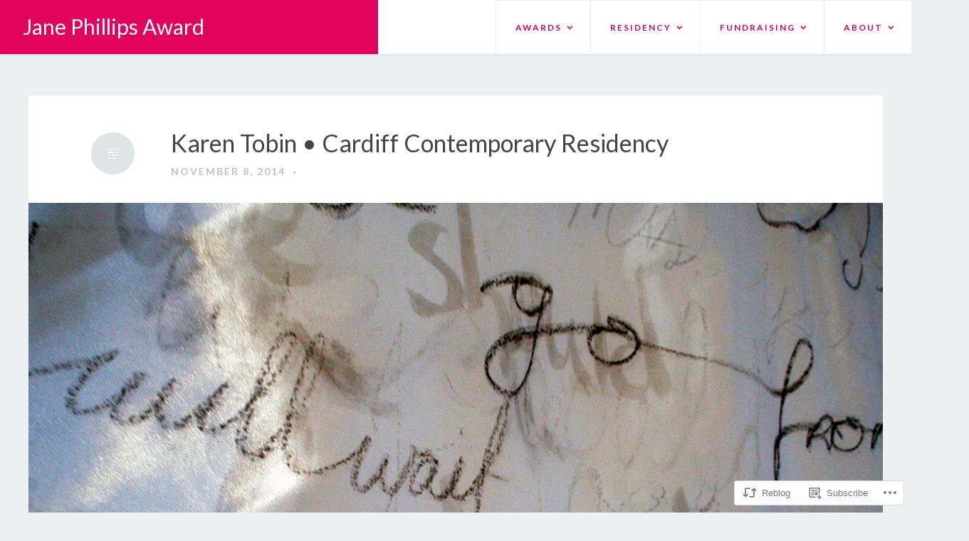

--- FILE ---
content_type: text/html; charset=UTF-8
request_url: https://janephillipsaward.com/2014/11/08/karen-tobin-%E2%80%A2-cardiff-contemporary-residency/
body_size: 19949
content:
<!DOCTYPE html>
<html lang="en">
<head>
<meta charset="UTF-8">
<meta name="viewport" content="width=device-width, initial-scale=1">
<link rel="profile" href="http://gmpg.org/xfn/11">
<link rel="pingback" href="https://janephillipsaward.com/xmlrpc.php">

<title>Karen Tobin • Cardiff Contemporary Residency &#8211; Jane Phillips Award</title>
<script type="text/javascript">
  WebFontConfig = {"google":{"families":["Lato:r:latin,latin-ext","Lato:r,i,b,bi:latin,latin-ext"]},"api_url":"https:\/\/fonts-api.wp.com\/css"};
  (function() {
    var wf = document.createElement('script');
    wf.src = '/wp-content/plugins/custom-fonts/js/webfont.js';
    wf.type = 'text/javascript';
    wf.async = 'true';
    var s = document.getElementsByTagName('script')[0];
    s.parentNode.insertBefore(wf, s);
	})();
</script><style id="jetpack-custom-fonts-css">.wf-active body, .wf-active button, .wf-active input, .wf-active select, .wf-active textarea{font-family:"Lato",sans-serif}.wf-active #infinite-handle span, .wf-active button, .wf-active input[type=button], .wf-active input[type=reset], .wf-active input[type=submit]{font-family:"Lato",sans-serif}.wf-active .main-navigation a{font-family:"Lato",sans-serif}.wf-active .main-navigation ul ul a{font-family:"Lato",sans-serif}.wf-active .menu-toggle{font-family:"Lato",sans-serif}.wf-active .comment-navigation a, .wf-active .paging-navigation a, .wf-active .post-navigation a, .wf-active .comment-tools a{font-family:"Lato",sans-serif}.wf-active .entry-meta, .wf-active .entry-meta a{font-family:"Lato",sans-serif}.wf-active .comment-metadata, .wf-active .reply{font-family:"Lato",sans-serif}.wf-active h1, .wf-active h2, .wf-active h3, .wf-active h4{font-family:"Lato",sans-serif;font-weight:400;font-style:normal}.wf-active h1{font-style:normal;font-weight:400}.wf-active h2{font-style:normal;font-weight:400}.wf-active h3{font-style:normal;font-weight:400}.wf-active h4{font-style:normal;font-weight:400}.wf-active h5, .wf-active h6{font-style:normal;font-weight:400}.wf-active .widget-title{font-family:"Lato",sans-serif;font-style:normal;font-weight:400}.wf-active .site-title{font-family:"Lato",sans-serif;font-weight:400;font-style:normal}.wf-active .blog .hentry .entry-title{font-style:normal;font-weight:400}.wf-active .comments-title, .wf-active .comment-reply-title{font-style:normal;font-weight:400}</style>
<meta name='robots' content='max-image-preview:large' />

<!-- Async WordPress.com Remote Login -->
<script id="wpcom_remote_login_js">
var wpcom_remote_login_extra_auth = '';
function wpcom_remote_login_remove_dom_node_id( element_id ) {
	var dom_node = document.getElementById( element_id );
	if ( dom_node ) { dom_node.parentNode.removeChild( dom_node ); }
}
function wpcom_remote_login_remove_dom_node_classes( class_name ) {
	var dom_nodes = document.querySelectorAll( '.' + class_name );
	for ( var i = 0; i < dom_nodes.length; i++ ) {
		dom_nodes[ i ].parentNode.removeChild( dom_nodes[ i ] );
	}
}
function wpcom_remote_login_final_cleanup() {
	wpcom_remote_login_remove_dom_node_classes( "wpcom_remote_login_msg" );
	wpcom_remote_login_remove_dom_node_id( "wpcom_remote_login_key" );
	wpcom_remote_login_remove_dom_node_id( "wpcom_remote_login_validate" );
	wpcom_remote_login_remove_dom_node_id( "wpcom_remote_login_js" );
	wpcom_remote_login_remove_dom_node_id( "wpcom_request_access_iframe" );
	wpcom_remote_login_remove_dom_node_id( "wpcom_request_access_styles" );
}

// Watch for messages back from the remote login
window.addEventListener( "message", function( e ) {
	if ( e.origin === "https://r-login.wordpress.com" ) {
		var data = {};
		try {
			data = JSON.parse( e.data );
		} catch( e ) {
			wpcom_remote_login_final_cleanup();
			return;
		}

		if ( data.msg === 'LOGIN' ) {
			// Clean up the login check iframe
			wpcom_remote_login_remove_dom_node_id( "wpcom_remote_login_key" );

			var id_regex = new RegExp( /^[0-9]+$/ );
			var token_regex = new RegExp( /^.*|.*|.*$/ );
			if (
				token_regex.test( data.token )
				&& id_regex.test( data.wpcomid )
			) {
				// We have everything we need to ask for a login
				var script = document.createElement( "script" );
				script.setAttribute( "id", "wpcom_remote_login_validate" );
				script.src = '/remote-login.php?wpcom_remote_login=validate'
					+ '&wpcomid=' + data.wpcomid
					+ '&token=' + encodeURIComponent( data.token )
					+ '&host=' + window.location.protocol
					+ '//' + window.location.hostname
					+ '&postid=558'
					+ '&is_singular=1';
				document.body.appendChild( script );
			}

			return;
		}

		// Safari ITP, not logged in, so redirect
		if ( data.msg === 'LOGIN-REDIRECT' ) {
			window.location = 'https://wordpress.com/log-in?redirect_to=' + window.location.href;
			return;
		}

		// Safari ITP, storage access failed, remove the request
		if ( data.msg === 'LOGIN-REMOVE' ) {
			var css_zap = 'html { -webkit-transition: margin-top 1s; transition: margin-top 1s; } /* 9001 */ html { margin-top: 0 !important; } * html body { margin-top: 0 !important; } @media screen and ( max-width: 782px ) { html { margin-top: 0 !important; } * html body { margin-top: 0 !important; } }';
			var style_zap = document.createElement( 'style' );
			style_zap.type = 'text/css';
			style_zap.appendChild( document.createTextNode( css_zap ) );
			document.body.appendChild( style_zap );

			var e = document.getElementById( 'wpcom_request_access_iframe' );
			e.parentNode.removeChild( e );

			document.cookie = 'wordpress_com_login_access=denied; path=/; max-age=31536000';

			return;
		}

		// Safari ITP
		if ( data.msg === 'REQUEST_ACCESS' ) {
			console.log( 'request access: safari' );

			// Check ITP iframe enable/disable knob
			if ( wpcom_remote_login_extra_auth !== 'safari_itp_iframe' ) {
				return;
			}

			// If we are in a "private window" there is no ITP.
			var private_window = false;
			try {
				var opendb = window.openDatabase( null, null, null, null );
			} catch( e ) {
				private_window = true;
			}

			if ( private_window ) {
				console.log( 'private window' );
				return;
			}

			var iframe = document.createElement( 'iframe' );
			iframe.id = 'wpcom_request_access_iframe';
			iframe.setAttribute( 'scrolling', 'no' );
			iframe.setAttribute( 'sandbox', 'allow-storage-access-by-user-activation allow-scripts allow-same-origin allow-top-navigation-by-user-activation' );
			iframe.src = 'https://r-login.wordpress.com/remote-login.php?wpcom_remote_login=request_access&origin=' + encodeURIComponent( data.origin ) + '&wpcomid=' + encodeURIComponent( data.wpcomid );

			var css = 'html { -webkit-transition: margin-top 1s; transition: margin-top 1s; } /* 9001 */ html { margin-top: 46px !important; } * html body { margin-top: 46px !important; } @media screen and ( max-width: 660px ) { html { margin-top: 71px !important; } * html body { margin-top: 71px !important; } #wpcom_request_access_iframe { display: block; height: 71px !important; } } #wpcom_request_access_iframe { border: 0px; height: 46px; position: fixed; top: 0; left: 0; width: 100%; min-width: 100%; z-index: 99999; background: #23282d; } ';

			var style = document.createElement( 'style' );
			style.type = 'text/css';
			style.id = 'wpcom_request_access_styles';
			style.appendChild( document.createTextNode( css ) );
			document.body.appendChild( style );

			document.body.appendChild( iframe );
		}

		if ( data.msg === 'DONE' ) {
			wpcom_remote_login_final_cleanup();
		}
	}
}, false );

// Inject the remote login iframe after the page has had a chance to load
// more critical resources
window.addEventListener( "DOMContentLoaded", function( e ) {
	var iframe = document.createElement( "iframe" );
	iframe.style.display = "none";
	iframe.setAttribute( "scrolling", "no" );
	iframe.setAttribute( "id", "wpcom_remote_login_key" );
	iframe.src = "https://r-login.wordpress.com/remote-login.php"
		+ "?wpcom_remote_login=key"
		+ "&origin=aHR0cHM6Ly9qYW5lcGhpbGxpcHNhd2FyZC5jb20%3D"
		+ "&wpcomid=87417007"
		+ "&time=" + Math.floor( Date.now() / 1000 );
	document.body.appendChild( iframe );
}, false );
</script>
<link rel='dns-prefetch' href='//s0.wp.com' />
<link rel='dns-prefetch' href='//wordpress.com' />
<link rel="alternate" type="application/rss+xml" title="Jane Phillips Award &raquo; Feed" href="https://janephillipsaward.com/feed/" />
<link rel="alternate" type="application/rss+xml" title="Jane Phillips Award &raquo; Comments Feed" href="https://janephillipsaward.com/comments/feed/" />
	<script type="text/javascript">
		/* <![CDATA[ */
		function addLoadEvent(func) {
			var oldonload = window.onload;
			if (typeof window.onload != 'function') {
				window.onload = func;
			} else {
				window.onload = function () {
					oldonload();
					func();
				}
			}
		}
		/* ]]> */
	</script>
	<link crossorigin='anonymous' rel='stylesheet' id='all-css-0-1' href='/wp-content/mu-plugins/likes/jetpack-likes.css?m=1743883414i&cssminify=yes' type='text/css' media='all' />
<style id='wp-emoji-styles-inline-css'>

	img.wp-smiley, img.emoji {
		display: inline !important;
		border: none !important;
		box-shadow: none !important;
		height: 1em !important;
		width: 1em !important;
		margin: 0 0.07em !important;
		vertical-align: -0.1em !important;
		background: none !important;
		padding: 0 !important;
	}
/*# sourceURL=wp-emoji-styles-inline-css */
</style>
<link crossorigin='anonymous' rel='stylesheet' id='all-css-2-1' href='/wp-content/plugins/gutenberg-core/v22.2.0/build/styles/block-library/style.css?m=1764855221i&cssminify=yes' type='text/css' media='all' />
<style id='wp-block-library-inline-css'>
.has-text-align-justify {
	text-align:justify;
}
.has-text-align-justify{text-align:justify;}

/*# sourceURL=wp-block-library-inline-css */
</style><style id='global-styles-inline-css'>
:root{--wp--preset--aspect-ratio--square: 1;--wp--preset--aspect-ratio--4-3: 4/3;--wp--preset--aspect-ratio--3-4: 3/4;--wp--preset--aspect-ratio--3-2: 3/2;--wp--preset--aspect-ratio--2-3: 2/3;--wp--preset--aspect-ratio--16-9: 16/9;--wp--preset--aspect-ratio--9-16: 9/16;--wp--preset--color--black: #000000;--wp--preset--color--cyan-bluish-gray: #abb8c3;--wp--preset--color--white: #ffffff;--wp--preset--color--pale-pink: #f78da7;--wp--preset--color--vivid-red: #cf2e2e;--wp--preset--color--luminous-vivid-orange: #ff6900;--wp--preset--color--luminous-vivid-amber: #fcb900;--wp--preset--color--light-green-cyan: #7bdcb5;--wp--preset--color--vivid-green-cyan: #00d084;--wp--preset--color--pale-cyan-blue: #8ed1fc;--wp--preset--color--vivid-cyan-blue: #0693e3;--wp--preset--color--vivid-purple: #9b51e0;--wp--preset--gradient--vivid-cyan-blue-to-vivid-purple: linear-gradient(135deg,rgb(6,147,227) 0%,rgb(155,81,224) 100%);--wp--preset--gradient--light-green-cyan-to-vivid-green-cyan: linear-gradient(135deg,rgb(122,220,180) 0%,rgb(0,208,130) 100%);--wp--preset--gradient--luminous-vivid-amber-to-luminous-vivid-orange: linear-gradient(135deg,rgb(252,185,0) 0%,rgb(255,105,0) 100%);--wp--preset--gradient--luminous-vivid-orange-to-vivid-red: linear-gradient(135deg,rgb(255,105,0) 0%,rgb(207,46,46) 100%);--wp--preset--gradient--very-light-gray-to-cyan-bluish-gray: linear-gradient(135deg,rgb(238,238,238) 0%,rgb(169,184,195) 100%);--wp--preset--gradient--cool-to-warm-spectrum: linear-gradient(135deg,rgb(74,234,220) 0%,rgb(151,120,209) 20%,rgb(207,42,186) 40%,rgb(238,44,130) 60%,rgb(251,105,98) 80%,rgb(254,248,76) 100%);--wp--preset--gradient--blush-light-purple: linear-gradient(135deg,rgb(255,206,236) 0%,rgb(152,150,240) 100%);--wp--preset--gradient--blush-bordeaux: linear-gradient(135deg,rgb(254,205,165) 0%,rgb(254,45,45) 50%,rgb(107,0,62) 100%);--wp--preset--gradient--luminous-dusk: linear-gradient(135deg,rgb(255,203,112) 0%,rgb(199,81,192) 50%,rgb(65,88,208) 100%);--wp--preset--gradient--pale-ocean: linear-gradient(135deg,rgb(255,245,203) 0%,rgb(182,227,212) 50%,rgb(51,167,181) 100%);--wp--preset--gradient--electric-grass: linear-gradient(135deg,rgb(202,248,128) 0%,rgb(113,206,126) 100%);--wp--preset--gradient--midnight: linear-gradient(135deg,rgb(2,3,129) 0%,rgb(40,116,252) 100%);--wp--preset--font-size--small: 13px;--wp--preset--font-size--medium: 20px;--wp--preset--font-size--large: 36px;--wp--preset--font-size--x-large: 42px;--wp--preset--font-family--albert-sans: 'Albert Sans', sans-serif;--wp--preset--font-family--alegreya: Alegreya, serif;--wp--preset--font-family--arvo: Arvo, serif;--wp--preset--font-family--bodoni-moda: 'Bodoni Moda', serif;--wp--preset--font-family--bricolage-grotesque: 'Bricolage Grotesque', sans-serif;--wp--preset--font-family--cabin: Cabin, sans-serif;--wp--preset--font-family--chivo: Chivo, sans-serif;--wp--preset--font-family--commissioner: Commissioner, sans-serif;--wp--preset--font-family--cormorant: Cormorant, serif;--wp--preset--font-family--courier-prime: 'Courier Prime', monospace;--wp--preset--font-family--crimson-pro: 'Crimson Pro', serif;--wp--preset--font-family--dm-mono: 'DM Mono', monospace;--wp--preset--font-family--dm-sans: 'DM Sans', sans-serif;--wp--preset--font-family--dm-serif-display: 'DM Serif Display', serif;--wp--preset--font-family--domine: Domine, serif;--wp--preset--font-family--eb-garamond: 'EB Garamond', serif;--wp--preset--font-family--epilogue: Epilogue, sans-serif;--wp--preset--font-family--fahkwang: Fahkwang, sans-serif;--wp--preset--font-family--figtree: Figtree, sans-serif;--wp--preset--font-family--fira-sans: 'Fira Sans', sans-serif;--wp--preset--font-family--fjalla-one: 'Fjalla One', sans-serif;--wp--preset--font-family--fraunces: Fraunces, serif;--wp--preset--font-family--gabarito: Gabarito, system-ui;--wp--preset--font-family--ibm-plex-mono: 'IBM Plex Mono', monospace;--wp--preset--font-family--ibm-plex-sans: 'IBM Plex Sans', sans-serif;--wp--preset--font-family--ibarra-real-nova: 'Ibarra Real Nova', serif;--wp--preset--font-family--instrument-serif: 'Instrument Serif', serif;--wp--preset--font-family--inter: Inter, sans-serif;--wp--preset--font-family--josefin-sans: 'Josefin Sans', sans-serif;--wp--preset--font-family--jost: Jost, sans-serif;--wp--preset--font-family--libre-baskerville: 'Libre Baskerville', serif;--wp--preset--font-family--libre-franklin: 'Libre Franklin', sans-serif;--wp--preset--font-family--literata: Literata, serif;--wp--preset--font-family--lora: Lora, serif;--wp--preset--font-family--merriweather: Merriweather, serif;--wp--preset--font-family--montserrat: Montserrat, sans-serif;--wp--preset--font-family--newsreader: Newsreader, serif;--wp--preset--font-family--noto-sans-mono: 'Noto Sans Mono', sans-serif;--wp--preset--font-family--nunito: Nunito, sans-serif;--wp--preset--font-family--open-sans: 'Open Sans', sans-serif;--wp--preset--font-family--overpass: Overpass, sans-serif;--wp--preset--font-family--pt-serif: 'PT Serif', serif;--wp--preset--font-family--petrona: Petrona, serif;--wp--preset--font-family--piazzolla: Piazzolla, serif;--wp--preset--font-family--playfair-display: 'Playfair Display', serif;--wp--preset--font-family--plus-jakarta-sans: 'Plus Jakarta Sans', sans-serif;--wp--preset--font-family--poppins: Poppins, sans-serif;--wp--preset--font-family--raleway: Raleway, sans-serif;--wp--preset--font-family--roboto: Roboto, sans-serif;--wp--preset--font-family--roboto-slab: 'Roboto Slab', serif;--wp--preset--font-family--rubik: Rubik, sans-serif;--wp--preset--font-family--rufina: Rufina, serif;--wp--preset--font-family--sora: Sora, sans-serif;--wp--preset--font-family--source-sans-3: 'Source Sans 3', sans-serif;--wp--preset--font-family--source-serif-4: 'Source Serif 4', serif;--wp--preset--font-family--space-mono: 'Space Mono', monospace;--wp--preset--font-family--syne: Syne, sans-serif;--wp--preset--font-family--texturina: Texturina, serif;--wp--preset--font-family--urbanist: Urbanist, sans-serif;--wp--preset--font-family--work-sans: 'Work Sans', sans-serif;--wp--preset--spacing--20: 0.44rem;--wp--preset--spacing--30: 0.67rem;--wp--preset--spacing--40: 1rem;--wp--preset--spacing--50: 1.5rem;--wp--preset--spacing--60: 2.25rem;--wp--preset--spacing--70: 3.38rem;--wp--preset--spacing--80: 5.06rem;--wp--preset--shadow--natural: 6px 6px 9px rgba(0, 0, 0, 0.2);--wp--preset--shadow--deep: 12px 12px 50px rgba(0, 0, 0, 0.4);--wp--preset--shadow--sharp: 6px 6px 0px rgba(0, 0, 0, 0.2);--wp--preset--shadow--outlined: 6px 6px 0px -3px rgb(255, 255, 255), 6px 6px rgb(0, 0, 0);--wp--preset--shadow--crisp: 6px 6px 0px rgb(0, 0, 0);}:where(.is-layout-flex){gap: 0.5em;}:where(.is-layout-grid){gap: 0.5em;}body .is-layout-flex{display: flex;}.is-layout-flex{flex-wrap: wrap;align-items: center;}.is-layout-flex > :is(*, div){margin: 0;}body .is-layout-grid{display: grid;}.is-layout-grid > :is(*, div){margin: 0;}:where(.wp-block-columns.is-layout-flex){gap: 2em;}:where(.wp-block-columns.is-layout-grid){gap: 2em;}:where(.wp-block-post-template.is-layout-flex){gap: 1.25em;}:where(.wp-block-post-template.is-layout-grid){gap: 1.25em;}.has-black-color{color: var(--wp--preset--color--black) !important;}.has-cyan-bluish-gray-color{color: var(--wp--preset--color--cyan-bluish-gray) !important;}.has-white-color{color: var(--wp--preset--color--white) !important;}.has-pale-pink-color{color: var(--wp--preset--color--pale-pink) !important;}.has-vivid-red-color{color: var(--wp--preset--color--vivid-red) !important;}.has-luminous-vivid-orange-color{color: var(--wp--preset--color--luminous-vivid-orange) !important;}.has-luminous-vivid-amber-color{color: var(--wp--preset--color--luminous-vivid-amber) !important;}.has-light-green-cyan-color{color: var(--wp--preset--color--light-green-cyan) !important;}.has-vivid-green-cyan-color{color: var(--wp--preset--color--vivid-green-cyan) !important;}.has-pale-cyan-blue-color{color: var(--wp--preset--color--pale-cyan-blue) !important;}.has-vivid-cyan-blue-color{color: var(--wp--preset--color--vivid-cyan-blue) !important;}.has-vivid-purple-color{color: var(--wp--preset--color--vivid-purple) !important;}.has-black-background-color{background-color: var(--wp--preset--color--black) !important;}.has-cyan-bluish-gray-background-color{background-color: var(--wp--preset--color--cyan-bluish-gray) !important;}.has-white-background-color{background-color: var(--wp--preset--color--white) !important;}.has-pale-pink-background-color{background-color: var(--wp--preset--color--pale-pink) !important;}.has-vivid-red-background-color{background-color: var(--wp--preset--color--vivid-red) !important;}.has-luminous-vivid-orange-background-color{background-color: var(--wp--preset--color--luminous-vivid-orange) !important;}.has-luminous-vivid-amber-background-color{background-color: var(--wp--preset--color--luminous-vivid-amber) !important;}.has-light-green-cyan-background-color{background-color: var(--wp--preset--color--light-green-cyan) !important;}.has-vivid-green-cyan-background-color{background-color: var(--wp--preset--color--vivid-green-cyan) !important;}.has-pale-cyan-blue-background-color{background-color: var(--wp--preset--color--pale-cyan-blue) !important;}.has-vivid-cyan-blue-background-color{background-color: var(--wp--preset--color--vivid-cyan-blue) !important;}.has-vivid-purple-background-color{background-color: var(--wp--preset--color--vivid-purple) !important;}.has-black-border-color{border-color: var(--wp--preset--color--black) !important;}.has-cyan-bluish-gray-border-color{border-color: var(--wp--preset--color--cyan-bluish-gray) !important;}.has-white-border-color{border-color: var(--wp--preset--color--white) !important;}.has-pale-pink-border-color{border-color: var(--wp--preset--color--pale-pink) !important;}.has-vivid-red-border-color{border-color: var(--wp--preset--color--vivid-red) !important;}.has-luminous-vivid-orange-border-color{border-color: var(--wp--preset--color--luminous-vivid-orange) !important;}.has-luminous-vivid-amber-border-color{border-color: var(--wp--preset--color--luminous-vivid-amber) !important;}.has-light-green-cyan-border-color{border-color: var(--wp--preset--color--light-green-cyan) !important;}.has-vivid-green-cyan-border-color{border-color: var(--wp--preset--color--vivid-green-cyan) !important;}.has-pale-cyan-blue-border-color{border-color: var(--wp--preset--color--pale-cyan-blue) !important;}.has-vivid-cyan-blue-border-color{border-color: var(--wp--preset--color--vivid-cyan-blue) !important;}.has-vivid-purple-border-color{border-color: var(--wp--preset--color--vivid-purple) !important;}.has-vivid-cyan-blue-to-vivid-purple-gradient-background{background: var(--wp--preset--gradient--vivid-cyan-blue-to-vivid-purple) !important;}.has-light-green-cyan-to-vivid-green-cyan-gradient-background{background: var(--wp--preset--gradient--light-green-cyan-to-vivid-green-cyan) !important;}.has-luminous-vivid-amber-to-luminous-vivid-orange-gradient-background{background: var(--wp--preset--gradient--luminous-vivid-amber-to-luminous-vivid-orange) !important;}.has-luminous-vivid-orange-to-vivid-red-gradient-background{background: var(--wp--preset--gradient--luminous-vivid-orange-to-vivid-red) !important;}.has-very-light-gray-to-cyan-bluish-gray-gradient-background{background: var(--wp--preset--gradient--very-light-gray-to-cyan-bluish-gray) !important;}.has-cool-to-warm-spectrum-gradient-background{background: var(--wp--preset--gradient--cool-to-warm-spectrum) !important;}.has-blush-light-purple-gradient-background{background: var(--wp--preset--gradient--blush-light-purple) !important;}.has-blush-bordeaux-gradient-background{background: var(--wp--preset--gradient--blush-bordeaux) !important;}.has-luminous-dusk-gradient-background{background: var(--wp--preset--gradient--luminous-dusk) !important;}.has-pale-ocean-gradient-background{background: var(--wp--preset--gradient--pale-ocean) !important;}.has-electric-grass-gradient-background{background: var(--wp--preset--gradient--electric-grass) !important;}.has-midnight-gradient-background{background: var(--wp--preset--gradient--midnight) !important;}.has-small-font-size{font-size: var(--wp--preset--font-size--small) !important;}.has-medium-font-size{font-size: var(--wp--preset--font-size--medium) !important;}.has-large-font-size{font-size: var(--wp--preset--font-size--large) !important;}.has-x-large-font-size{font-size: var(--wp--preset--font-size--x-large) !important;}.has-albert-sans-font-family{font-family: var(--wp--preset--font-family--albert-sans) !important;}.has-alegreya-font-family{font-family: var(--wp--preset--font-family--alegreya) !important;}.has-arvo-font-family{font-family: var(--wp--preset--font-family--arvo) !important;}.has-bodoni-moda-font-family{font-family: var(--wp--preset--font-family--bodoni-moda) !important;}.has-bricolage-grotesque-font-family{font-family: var(--wp--preset--font-family--bricolage-grotesque) !important;}.has-cabin-font-family{font-family: var(--wp--preset--font-family--cabin) !important;}.has-chivo-font-family{font-family: var(--wp--preset--font-family--chivo) !important;}.has-commissioner-font-family{font-family: var(--wp--preset--font-family--commissioner) !important;}.has-cormorant-font-family{font-family: var(--wp--preset--font-family--cormorant) !important;}.has-courier-prime-font-family{font-family: var(--wp--preset--font-family--courier-prime) !important;}.has-crimson-pro-font-family{font-family: var(--wp--preset--font-family--crimson-pro) !important;}.has-dm-mono-font-family{font-family: var(--wp--preset--font-family--dm-mono) !important;}.has-dm-sans-font-family{font-family: var(--wp--preset--font-family--dm-sans) !important;}.has-dm-serif-display-font-family{font-family: var(--wp--preset--font-family--dm-serif-display) !important;}.has-domine-font-family{font-family: var(--wp--preset--font-family--domine) !important;}.has-eb-garamond-font-family{font-family: var(--wp--preset--font-family--eb-garamond) !important;}.has-epilogue-font-family{font-family: var(--wp--preset--font-family--epilogue) !important;}.has-fahkwang-font-family{font-family: var(--wp--preset--font-family--fahkwang) !important;}.has-figtree-font-family{font-family: var(--wp--preset--font-family--figtree) !important;}.has-fira-sans-font-family{font-family: var(--wp--preset--font-family--fira-sans) !important;}.has-fjalla-one-font-family{font-family: var(--wp--preset--font-family--fjalla-one) !important;}.has-fraunces-font-family{font-family: var(--wp--preset--font-family--fraunces) !important;}.has-gabarito-font-family{font-family: var(--wp--preset--font-family--gabarito) !important;}.has-ibm-plex-mono-font-family{font-family: var(--wp--preset--font-family--ibm-plex-mono) !important;}.has-ibm-plex-sans-font-family{font-family: var(--wp--preset--font-family--ibm-plex-sans) !important;}.has-ibarra-real-nova-font-family{font-family: var(--wp--preset--font-family--ibarra-real-nova) !important;}.has-instrument-serif-font-family{font-family: var(--wp--preset--font-family--instrument-serif) !important;}.has-inter-font-family{font-family: var(--wp--preset--font-family--inter) !important;}.has-josefin-sans-font-family{font-family: var(--wp--preset--font-family--josefin-sans) !important;}.has-jost-font-family{font-family: var(--wp--preset--font-family--jost) !important;}.has-libre-baskerville-font-family{font-family: var(--wp--preset--font-family--libre-baskerville) !important;}.has-libre-franklin-font-family{font-family: var(--wp--preset--font-family--libre-franklin) !important;}.has-literata-font-family{font-family: var(--wp--preset--font-family--literata) !important;}.has-lora-font-family{font-family: var(--wp--preset--font-family--lora) !important;}.has-merriweather-font-family{font-family: var(--wp--preset--font-family--merriweather) !important;}.has-montserrat-font-family{font-family: var(--wp--preset--font-family--montserrat) !important;}.has-newsreader-font-family{font-family: var(--wp--preset--font-family--newsreader) !important;}.has-noto-sans-mono-font-family{font-family: var(--wp--preset--font-family--noto-sans-mono) !important;}.has-nunito-font-family{font-family: var(--wp--preset--font-family--nunito) !important;}.has-open-sans-font-family{font-family: var(--wp--preset--font-family--open-sans) !important;}.has-overpass-font-family{font-family: var(--wp--preset--font-family--overpass) !important;}.has-pt-serif-font-family{font-family: var(--wp--preset--font-family--pt-serif) !important;}.has-petrona-font-family{font-family: var(--wp--preset--font-family--petrona) !important;}.has-piazzolla-font-family{font-family: var(--wp--preset--font-family--piazzolla) !important;}.has-playfair-display-font-family{font-family: var(--wp--preset--font-family--playfair-display) !important;}.has-plus-jakarta-sans-font-family{font-family: var(--wp--preset--font-family--plus-jakarta-sans) !important;}.has-poppins-font-family{font-family: var(--wp--preset--font-family--poppins) !important;}.has-raleway-font-family{font-family: var(--wp--preset--font-family--raleway) !important;}.has-roboto-font-family{font-family: var(--wp--preset--font-family--roboto) !important;}.has-roboto-slab-font-family{font-family: var(--wp--preset--font-family--roboto-slab) !important;}.has-rubik-font-family{font-family: var(--wp--preset--font-family--rubik) !important;}.has-rufina-font-family{font-family: var(--wp--preset--font-family--rufina) !important;}.has-sora-font-family{font-family: var(--wp--preset--font-family--sora) !important;}.has-source-sans-3-font-family{font-family: var(--wp--preset--font-family--source-sans-3) !important;}.has-source-serif-4-font-family{font-family: var(--wp--preset--font-family--source-serif-4) !important;}.has-space-mono-font-family{font-family: var(--wp--preset--font-family--space-mono) !important;}.has-syne-font-family{font-family: var(--wp--preset--font-family--syne) !important;}.has-texturina-font-family{font-family: var(--wp--preset--font-family--texturina) !important;}.has-urbanist-font-family{font-family: var(--wp--preset--font-family--urbanist) !important;}.has-work-sans-font-family{font-family: var(--wp--preset--font-family--work-sans) !important;}
/*# sourceURL=global-styles-inline-css */
</style>

<style id='classic-theme-styles-inline-css'>
/*! This file is auto-generated */
.wp-block-button__link{color:#fff;background-color:#32373c;border-radius:9999px;box-shadow:none;text-decoration:none;padding:calc(.667em + 2px) calc(1.333em + 2px);font-size:1.125em}.wp-block-file__button{background:#32373c;color:#fff;text-decoration:none}
/*# sourceURL=/wp-includes/css/classic-themes.min.css */
</style>
<link crossorigin='anonymous' rel='stylesheet' id='all-css-4-1' href='/_static/??-eJyNkF1OAzEMhC+EsVqKygvqUVA2NcFt/hR7W7g93l1oQVQRL9HYms/jGM8VfMlKWTGNUOMYOAv60sj6qTpFcyTas6NIyWz3XuQOb2Nn3gdSw+Vbg9J7H6kWA8NQG4mAvYnHBPpmWdLjjJq2gchHWgJ/dRaUMRdlo+UiejMPpNX541eNqZSML5w9BsrUljk35Z+hy/5YxwEbnSi6hqIfkf5jnAJnM8y36S3caIglmAzzBa5lDwpUIBbvlO17Pwt4jY7bhO7S82r7+LB+2mxXm8MntJLOsw==&cssminify=yes' type='text/css' media='all' />
<style id='revelar-styles-inline-css'>
.cat-links, .tags-links { clip: rect(1px, 1px, 1px, 1px); height: 1px; position: absolute; overflow: hidden; width: 1px; }
/*# sourceURL=revelar-styles-inline-css */
</style>
<link crossorigin='anonymous' rel='stylesheet' id='print-css-5-1' href='/wp-content/mu-plugins/global-print/global-print.css?m=1465851035i&cssminify=yes' type='text/css' media='print' />
<style id='jetpack-global-styles-frontend-style-inline-css'>
:root { --font-headings: unset; --font-base: unset; --font-headings-default: -apple-system,BlinkMacSystemFont,"Segoe UI",Roboto,Oxygen-Sans,Ubuntu,Cantarell,"Helvetica Neue",sans-serif; --font-base-default: -apple-system,BlinkMacSystemFont,"Segoe UI",Roboto,Oxygen-Sans,Ubuntu,Cantarell,"Helvetica Neue",sans-serif;}
/*# sourceURL=jetpack-global-styles-frontend-style-inline-css */
</style>
<link crossorigin='anonymous' rel='stylesheet' id='all-css-8-1' href='/_static/??-eJyNjcEKwjAQRH/IuFRT6kX8FNkmS5K6yQY3Qfx7bfEiXrwM82B4A49qnJRGpUHupnIPqSgs1Cq624chi6zhO5OCRryTR++fW00l7J3qDv43XVNxoOISsmEJol/wY2uR8vs3WggsM/I6uOTzMI3Hw8lOg11eUT1JKA==&cssminify=yes' type='text/css' media='all' />
<script type="text/javascript" id="wpcom-actionbar-placeholder-js-extra">
/* <![CDATA[ */
var actionbardata = {"siteID":"87417007","postID":"558","siteURL":"https://janephillipsaward.com","xhrURL":"https://janephillipsaward.com/wp-admin/admin-ajax.php","nonce":"f70ec016d6","isLoggedIn":"","statusMessage":"","subsEmailDefault":"instantly","proxyScriptUrl":"https://s0.wp.com/wp-content/js/wpcom-proxy-request.js?m=1513050504i&amp;ver=20211021","shortlink":"https://wp.me/p5UN9J-90","i18n":{"followedText":"New posts from this site will now appear in your \u003Ca href=\"https://wordpress.com/reader\"\u003EReader\u003C/a\u003E","foldBar":"Collapse this bar","unfoldBar":"Expand this bar","shortLinkCopied":"Shortlink copied to clipboard."}};
//# sourceURL=wpcom-actionbar-placeholder-js-extra
/* ]]> */
</script>
<script type="text/javascript" id="jetpack-mu-wpcom-settings-js-before">
/* <![CDATA[ */
var JETPACK_MU_WPCOM_SETTINGS = {"assetsUrl":"https://s0.wp.com/wp-content/mu-plugins/jetpack-mu-wpcom-plugin/moon/jetpack_vendor/automattic/jetpack-mu-wpcom/src/build/"};
//# sourceURL=jetpack-mu-wpcom-settings-js-before
/* ]]> */
</script>
<script crossorigin='anonymous' type='text/javascript'  src='/_static/??-eJzTLy/QTc7PK0nNK9HPKtYvyinRLSjKr6jUyyrW0QfKZeYl55SmpBaDJLMKS1OLKqGUXm5mHkFFurmZ6UWJJalQxfa5tobmRgamxgZmFpZZACbyLJI='></script>
<script type="text/javascript" id="rlt-proxy-js-after">
/* <![CDATA[ */
	rltInitialize( {"token":null,"iframeOrigins":["https:\/\/widgets.wp.com"]} );
//# sourceURL=rlt-proxy-js-after
/* ]]> */
</script>
<link rel="EditURI" type="application/rsd+xml" title="RSD" href="https://janephillipsaward.wordpress.com/xmlrpc.php?rsd" />
<meta name="generator" content="WordPress.com" />
<link rel="canonical" href="https://janephillipsaward.com/2014/11/08/karen-tobin-%e2%80%a2-cardiff-contemporary-residency/" />
<link rel='shortlink' href='https://wp.me/p5UN9J-90' />
<link rel="alternate" type="application/json+oembed" href="https://public-api.wordpress.com/oembed/?format=json&amp;url=https%3A%2F%2Fjanephillipsaward.com%2F2014%2F11%2F08%2Fkaren-tobin-%25e2%2580%25a2-cardiff-contemporary-residency%2F&amp;for=wpcom-auto-discovery" /><link rel="alternate" type="application/xml+oembed" href="https://public-api.wordpress.com/oembed/?format=xml&amp;url=https%3A%2F%2Fjanephillipsaward.com%2F2014%2F11%2F08%2Fkaren-tobin-%25e2%2580%25a2-cardiff-contemporary-residency%2F&amp;for=wpcom-auto-discovery" />
<!-- Jetpack Open Graph Tags -->
<meta property="og:type" content="article" />
<meta property="og:title" content="Karen Tobin • Cardiff Contemporary Residency" />
<meta property="og:url" content="https://janephillipsaward.com/2014/11/08/karen-tobin-%e2%80%a2-cardiff-contemporary-residency/" />
<meta property="og:description" content="Home | 8 &amp; 9 November 2014 Home is the documentation of a series of walks undertaken by the artist in various cities throughout the UK presented as an installation in Mission Gallery. Tobin int…" />
<meta property="article:published_time" content="2014-11-08T09:17:29+00:00" />
<meta property="article:modified_time" content="2019-05-25T14:11:37+00:00" />
<meta property="og:site_name" content="Jane Phillips Award" />
<meta property="og:image" content="https://i0.wp.com/janephillipsaward.com/wp-content/uploads/2016/05/mg_2017-small.jpg?fit=1200%2C800&#038;ssl=1" />
<meta property="og:image:width" content="1200" />
<meta property="og:image:height" content="800" />
<meta property="og:image:alt" content="" />
<meta property="og:locale" content="en_US" />
<meta property="article:publisher" content="https://www.facebook.com/WordPresscom" />
<meta name="twitter:text:title" content="Karen Tobin • Cardiff Contemporary Residency" />
<meta name="twitter:image" content="https://i0.wp.com/janephillipsaward.com/wp-content/uploads/2016/05/mg_2017-small.jpg?fit=1200%2C800&#038;ssl=1&#038;w=640" />
<meta name="twitter:card" content="summary_large_image" />

<!-- End Jetpack Open Graph Tags -->
<link rel="shortcut icon" type="image/x-icon" href="https://s0.wp.com/i/favicon.ico?m=1713425267i" sizes="16x16 24x24 32x32 48x48" />
<link rel="icon" type="image/x-icon" href="https://s0.wp.com/i/favicon.ico?m=1713425267i" sizes="16x16 24x24 32x32 48x48" />
<link rel="apple-touch-icon" href="https://s0.wp.com/i/webclip.png?m=1713868326i" />
<link rel='openid.server' href='https://janephillipsaward.com/?openidserver=1' />
<link rel='openid.delegate' href='https://janephillipsaward.com/' />
<link rel="search" type="application/opensearchdescription+xml" href="https://janephillipsaward.com/osd.xml" title="Jane Phillips Award" />
<link rel="search" type="application/opensearchdescription+xml" href="https://s1.wp.com/opensearch.xml" title="WordPress.com" />
<meta name="theme-color" content="#ecf0f1" />
		<style type="text/css">
			.recentcomments a {
				display: inline !important;
				padding: 0 !important;
				margin: 0 !important;
			}

			table.recentcommentsavatartop img.avatar, table.recentcommentsavatarend img.avatar {
				border: 0px;
				margin: 0;
			}

			table.recentcommentsavatartop a, table.recentcommentsavatarend a {
				border: 0px !important;
				background-color: transparent !important;
			}

			td.recentcommentsavatarend, td.recentcommentsavatartop {
				padding: 0px 0px 1px 0px;
				margin: 0px;
			}

			td.recentcommentstextend {
				border: none !important;
				padding: 0px 0px 2px 10px;
			}

			.rtl td.recentcommentstextend {
				padding: 0px 10px 2px 0px;
			}

			td.recentcommentstexttop {
				border: none;
				padding: 0px 0px 0px 10px;
			}

			.rtl td.recentcommentstexttop {
				padding: 0px 10px 0px 0px;
			}
		</style>
		<meta name="description" content="Home | 8 &amp; 9 November 2014 Home is the documentation of a series of walks undertaken by the artist in various cities throughout the UK presented as an installation in Mission Gallery. Tobin internally maps each city, making use of the quirks in the city’s architecture to help her to record her journey and successfully navigate&hellip;" />
<style type="text/css" id="custom-background-css">
body.custom-background { background-color: #ecf0f1; }
</style>
	<style type="text/css" id="custom-colors-css">
	@media screen and (min-width: 48.0625em) {
		.site-header {
			background-color: #fff !important;
		}
	}

	.widget-area {
		background-color: rgba(0,0,0,0.2);
	}

	.blog .hentry .entry-thumbnail {
		background-color: rgba(0,0,0,0.3);
	}

#infinite-handle span:hover,
			.comment-navigation a:hover,
			.menu-toggle,
			.post-navigation a:hover,
			.posts-navigation a:hover,
			button:hover,
			input[type="button"]:hover,
			input[type="reset"]:hover,
			input[type="submit"]:hover { color: #FFFFFF;}
.menu-toggle { border-color: #FFFFFF;}
.main-navigation a:hover,
			.main-navigation a:focus { color: #FFFFFF;}
.site-title a, .site-title a:visited { color: #FFFFFF;}
.main-navigation li,
			.main-navigation ul ul,
			.site-footer { background-color: #ffffff;}
.entry-title a, .entry-title a:visited { color: #444444;}
.widget-title,
			.widget-title .rsswidget { color: #444444;}
.comment-metadata,
			.comment-reply-link,
			.entry-meta,
			.entry-meta a,
			.entry-meta a:visited,
			.entry-meta span:after,
			.reply { color: #bdc3c8;}
.wp-caption-text { color: #5A666C;}
.comment-reply-link { border-bottom-color: #637177;}
.widget,
			.widget a,
			.widget a:visited { color: #5B6666;}
.entry-format:before { background-color: #DEE5E7;}
body { background-color: #ecf0f1;}
a, a:visited { color: #D80358;}
a:hover, a:focus, a:active { color: #D80358;}
a:hover, a:focus, a:active { border-bottom-color: #D80358;}
.widget a:hover, .widget a:focus, .widget a:active { color: #C80352;}
input[type="text"]:focus,
			input[type="email"]:focus,
			input[type="url"]:focus,
			input[type="password"]:focus,
			input[type="search"]:focus,
			textarea:focus { border-color: #e2035c;}
button,
			input[type="button"],
			input[type="reset"],
			input[type="submit"] { color: #D80358;}
button:hover,
			input[type="button"]:hover,
			input[type="reset"]:hover,
			input[type="submit"]:hover { border-color: #e2035c;}
button:hover,
			input[type="button"]:hover,
			input[type="reset"]:hover,
			input[type="submit"]:hover { background-color: #e2035c;}
.widget button,
			.widget input[type="button"],
			.widget input[type="reset"],
			.widget input[type="submit"] { color: #C80352;}
.widget button:hover,
			.widget input[type="button"]:hover,
			.widget input[type="reset"]:hover,
			.widget input[type="submit"]:hover { color: #FFFFFF;}
.widget button,
			.widget input[type="button"],
			.widget input[type="reset"],
			.widget input[type="submit"],
			.widget button:hover,
			.widget input[type="button"]:hover,
			.widget input[type="reset"]:hover,
			.widget input[type="submit"]:hover { border-color: #C80352;}
.comment-navigation a,
			.post-navigation a,
			.posts-navigation a,
			button,
			input[type="button"],
			input[type="reset"],
			input[type="submit"] { border-color: #e2035c;}
.post-navigation a,
			.posts-navigation a { color: #e2035c;}
.comment-navigation a:hover,
			.posts-navigation a:hover,
			.post-navigation a:hover { background-color: #e2035c;}
.comment-navigation a:hover,
			.posts-navigation a:hover,
			.post-navigation a:hover { border-color: #e2035c;}
#infinite-handle span { color: #C80352;}
#infinite-handle span,
			#infinite-handle span:hover { border-color: #e2035c;}
#infinite-handle span:hover { background-color: #e2035c;}
.site-info a,
			.comment-metadata a:hover { color: #D80358;}
.entry-title a:hover,
			.entry-meta a:hover { color: #D80358;}
.menu-toggle.toggled { color: #D80358;}
.main-navigation .current-menu-ancestor > a,
			.main-navigation .current-menu-item > a,
			.main-navigation .current_page_ancestor > a,
			.main-navigation .current_page_item > a,
			.main-navigation a:focus,
			.main-navigation a:hover,
			.menu-toggle,
			.site-branding,
			.site-header { background-color: #e2035c;}
</style>
</head>

<body class="wp-singular post-template-default single single-post postid-558 single-format-standard custom-background wp-theme-pubrevelar customizer-styles-applied group-blog jetpack-reblog-enabled categories-hidden tags-hidden custom-colors">
<div id="page" class="hfeed site">
	<a class="skip-link screen-reader-text" href="#content">Skip to content</a>

	<header id="masthead" class="site-header" role="banner">
		<div class="site-branding ">
							<p class="site-title"><a href="https://janephillipsaward.com/" rel="home">Jane Phillips Award</a></p>
					</div><!-- .site-branding -->

		<button class="menu-toggle" aria-controls="primary-menu" aria-expanded="false">Menu</button>
		<div class="main-navigation-wrap">
			<nav id="site-navigation" class="main-navigation" role="navigation">
				<ul id="primary-menu" class="menu"><li id="menu-item-76" class="menu-item menu-item-type-post_type menu-item-object-page menu-item-has-children menu-item-76"><a href="https://janephillipsaward.com/awards-2/">Awards</a>
<ul class="sub-menu">
	<li id="menu-item-1135" class="menu-item menu-item-type-taxonomy menu-item-object-category menu-item-1135"><a href="https://janephillipsaward.com/category/jpa/">Jane Phillips Award</a></li>
	<li id="menu-item-541" class="menu-item menu-item-type-taxonomy menu-item-object-category menu-item-has-children menu-item-541"><a href="https://janephillipsaward.com/category/student-award/">Student Award</a>
	<ul class="sub-menu">
		<li id="menu-item-2818" class="menu-item menu-item-type-taxonomy menu-item-object-category menu-item-2818"><a href="https://janephillipsaward.com/category/student-award/2020/">2020</a></li>
		<li id="menu-item-2401" class="menu-item menu-item-type-taxonomy menu-item-object-category menu-item-2401"><a href="https://janephillipsaward.com/category/student-award/2019/">2019</a></li>
		<li id="menu-item-2400" class="menu-item menu-item-type-taxonomy menu-item-object-category menu-item-2400"><a href="https://janephillipsaward.com/category/student-award/2018/">2018</a></li>
		<li id="menu-item-2399" class="menu-item menu-item-type-taxonomy menu-item-object-category menu-item-2399"><a href="https://janephillipsaward.com/category/student-award/2017/">2017</a></li>
		<li id="menu-item-2398" class="menu-item menu-item-type-taxonomy menu-item-object-category menu-item-2398"><a href="https://janephillipsaward.com/category/student-award/2016/">2016</a></li>
		<li id="menu-item-2397" class="menu-item menu-item-type-taxonomy menu-item-object-category menu-item-2397"><a href="https://janephillipsaward.com/category/student-award/2015/">2015</a></li>
		<li id="menu-item-2396" class="menu-item menu-item-type-taxonomy menu-item-object-category menu-item-2396"><a href="https://janephillipsaward.com/category/student-award/2014/">2014</a></li>
	</ul>
</li>
	<li id="menu-item-542" class="menu-item menu-item-type-taxonomy menu-item-object-category menu-item-542"><a href="https://janephillipsaward.com/category/travel-research/">Travel &amp; Research Award</a></li>
	<li id="menu-item-3331" class="menu-item menu-item-type-taxonomy menu-item-object-category menu-item-has-children menu-item-3331"><a href="https://janephillipsaward.com/category/10-year-anniversary-exhibition/">10 Year Anniversary Exhibition</a>
	<ul class="sub-menu">
		<li id="menu-item-3329" class="menu-item menu-item-type-post_type menu-item-object-page menu-item-3329"><a href="https://janephillipsaward.com/an-artist-in-the-world-artist-yn-y-byd/">An Artist in the World | Artist yn y Byd</a></li>
	</ul>
</li>
</ul>
</li>
<li id="menu-item-565" class="menu-item menu-item-type-taxonomy menu-item-object-category current-post-ancestor current-menu-parent current-post-parent menu-item-has-children menu-item-565"><a href="https://janephillipsaward.com/category/residency/">Residency</a>
<ul class="sub-menu">
	<li id="menu-item-3336" class="menu-item menu-item-type-taxonomy menu-item-object-category menu-item-has-children menu-item-3336"><a href="https://janephillipsaward.com/category/residency/foundation-art-design-residency/">Foundation Art &amp; Design Residency</a>
	<ul class="sub-menu">
		<li id="menu-item-3338" class="menu-item menu-item-type-taxonomy menu-item-object-category menu-item-has-children menu-item-3338"><a href="https://janephillipsaward.com/category/foundation-art-design-residencies/carmarthen-school-of-art/">Carmarthen School of Art</a>
		<ul class="sub-menu">
			<li id="menu-item-3365" class="menu-item menu-item-type-taxonomy menu-item-object-category menu-item-3365"><a href="https://janephillipsaward.com/category/foundation-art-design-residencies/carmarthen-school-of-art/saskia-fletcher/">Saskia Fletcher</a></li>
		</ul>
</li>
		<li id="menu-item-3337" class="menu-item menu-item-type-taxonomy menu-item-object-category menu-item-has-children menu-item-3337"><a href="https://janephillipsaward.com/category/foundation-art-design-residencies/gower-college-swansea/">Gower College Swansea</a>
		<ul class="sub-menu">
			<li id="menu-item-3024" class="menu-item menu-item-type-taxonomy menu-item-object-category menu-item-3024"><a href="https://janephillipsaward.com/category/foundation-art-design-residencies/gower-college-swansea/ramona-white/">Ramona White</a></li>
			<li id="menu-item-3840" class="menu-item menu-item-type-taxonomy menu-item-object-category menu-item-3840"><a href="https://janephillipsaward.com/category/foundation-art-design-residencies/gower-college-swansea/harvey-childs/">Harvey Childs</a></li>
		</ul>
</li>
		<li id="menu-item-629" class="menu-item menu-item-type-taxonomy menu-item-object-category menu-item-has-children menu-item-629"><a href="https://janephillipsaward.com/category/residency/foundation-art-design-residency/">Swansea College of Art UWTSD</a>
		<ul class="sub-menu">
			<li id="menu-item-2741" class="menu-item menu-item-type-post_type menu-item-object-page menu-item-has-children menu-item-2741"><a href="https://janephillipsaward.com/digital-residencies/">Digital Residencies</a>
			<ul class="sub-menu">
				<li id="menu-item-4976" class="menu-item menu-item-type-taxonomy menu-item-object-category menu-item-4976"><a href="https://janephillipsaward.com/category/digital-residencies/kai-coles/">Kai Coles</a></li>
				<li id="menu-item-4483" class="menu-item menu-item-type-taxonomy menu-item-object-category menu-item-4483"><a href="https://janephillipsaward.com/category/digital-residencies/eve-slatter/">Eve Slatter</a></li>
				<li id="menu-item-801" class="menu-item menu-item-type-taxonomy menu-item-object-category menu-item-801"><a href="https://janephillipsaward.com/category/digital-residencies/tegan-james/">Tegan James</a></li>
				<li id="menu-item-794" class="menu-item menu-item-type-taxonomy menu-item-object-category menu-item-794"><a href="https://janephillipsaward.com/category/digital-residencies/rachel-orphan-beckie-mitchell/">Rachel &amp; Beckie</a></li>
				<li id="menu-item-810" class="menu-item menu-item-type-taxonomy menu-item-object-category menu-item-810"><a href="https://janephillipsaward.com/category/digital-residencies/rachel-orphan/">Rachel Orphan</a></li>
				<li id="menu-item-809" class="menu-item menu-item-type-taxonomy menu-item-object-category menu-item-809"><a href="https://janephillipsaward.com/category/digital-residencies/beckie-mitchell/">Beckie Mitchell</a></li>
				<li id="menu-item-2080" class="menu-item menu-item-type-taxonomy menu-item-object-category menu-item-2080"><a href="https://janephillipsaward.com/category/digital-residencies/alex-brooks/">Alex Brooks</a></li>
				<li id="menu-item-2319" class="menu-item menu-item-type-taxonomy menu-item-object-category menu-item-2319"><a href="https://janephillipsaward.com/category/digital-residencies/nathan-mason/">Nathan Mason</a></li>
				<li id="menu-item-2370" class="menu-item menu-item-type-taxonomy menu-item-object-category menu-item-2370"><a href="https://janephillipsaward.com/category/digital-residencies/grzegorz-zalewski/">Grzegorz Zalewski</a></li>
				<li id="menu-item-2371" class="menu-item menu-item-type-taxonomy menu-item-object-category menu-item-2371"><a href="https://janephillipsaward.com/category/digital-residencies/laurentina-miksiene/">Laurentina Miksiene</a></li>
				<li id="menu-item-2864" class="menu-item menu-item-type-taxonomy menu-item-object-category menu-item-2864"><a href="https://janephillipsaward.com/category/digital-residencies/nathan-cartwright/">Nathan Cartwright</a></li>
				<li id="menu-item-3716" class="menu-item menu-item-type-taxonomy menu-item-object-category menu-item-3716"><a href="https://janephillipsaward.com/category/digital-residencies/claire-jones/">Claire Jones</a></li>
				<li id="menu-item-3994" class="menu-item menu-item-type-taxonomy menu-item-object-category menu-item-3994"><a href="https://janephillipsaward.com/category/digital-residencies/shared-residency-seren-trodden-nia-davies-and-isabella-watkins/">Shared Residency : Seren Trodden, Nia Davies and Isabella Watkins</a></li>
			</ul>
</li>
			<li id="menu-item-2375" class="menu-item menu-item-type-taxonomy menu-item-object-category menu-item-has-children menu-item-2375"><a href="https://janephillipsaward.com/category/residency/studio-residencies/">Studio Residencies</a>
			<ul class="sub-menu">
				<li id="menu-item-2377" class="menu-item menu-item-type-taxonomy menu-item-object-category menu-item-2377"><a href="https://janephillipsaward.com/category/residency/studio-residencies/ryan-hughes/">Ryan Hughes</a></li>
				<li id="menu-item-2376" class="menu-item menu-item-type-taxonomy menu-item-object-category menu-item-2376"><a href="https://janephillipsaward.com/category/residency/studio-residencies/adam-charlton/">Adam Charlton</a></li>
				<li id="menu-item-2405" class="menu-item menu-item-type-taxonomy menu-item-object-category menu-item-2405"><a href="https://janephillipsaward.com/category/residency/studio-residencies/madeline-tomalin-reeves/">Madeline Tomalin Reeves</a></li>
			</ul>
</li>
		</ul>
</li>
	</ul>
</li>
	<li id="menu-item-566" class="menu-item menu-item-type-taxonomy menu-item-object-category menu-item-566"><a href="https://janephillipsaward.com/category/residency/curatorial-residency/">Curatorial Residency</a></li>
	<li id="menu-item-567" class="menu-item menu-item-type-taxonomy menu-item-object-category menu-item-567"><a href="https://janephillipsaward.com/category/residency/education-residency/">Education Residency</a></li>
	<li id="menu-item-568" class="menu-item menu-item-type-taxonomy menu-item-object-category current-post-ancestor menu-item-has-children menu-item-568"><a href="https://janephillipsaward.com/category/residency/graduate-residency/">Graduate Residency</a>
	<ul class="sub-menu">
		<li id="menu-item-2394" class="menu-item menu-item-type-taxonomy menu-item-object-category menu-item-2394"><a href="https://janephillipsaward.com/category/residency/graduate-residency/harry-gammer-flitcroft/">Harry Gammer-Flitcroft</a></li>
		<li id="menu-item-2393" class="menu-item menu-item-type-taxonomy menu-item-object-category menu-item-2393"><a href="https://janephillipsaward.com/category/residency/graduate-residency/hannah-wells/">Hannah Wells</a></li>
		<li id="menu-item-2395" class="menu-item menu-item-type-taxonomy menu-item-object-category current-post-ancestor current-menu-parent current-post-parent menu-item-2395"><a href="https://janephillipsaward.com/category/residency/graduate-residency/karen-tobin/">Karen Tobin</a></li>
	</ul>
</li>
	<li id="menu-item-569" class="menu-item menu-item-type-taxonomy menu-item-object-category menu-item-has-children menu-item-569"><a href="https://janephillipsaward.com/category/residency/international-residency/">International Residency</a>
	<ul class="sub-menu">
		<li id="menu-item-2404" class="menu-item menu-item-type-taxonomy menu-item-object-category menu-item-2404"><a href="https://janephillipsaward.com/category/residency/international-residency/thibault-brunet/">Thibault Brunet</a></li>
		<li id="menu-item-2403" class="menu-item menu-item-type-taxonomy menu-item-object-category menu-item-2403"><a href="https://janephillipsaward.com/category/residency/international-residency/helen-dennis/">Helen Dennis</a></li>
		<li id="menu-item-2402" class="menu-item menu-item-type-taxonomy menu-item-object-category menu-item-2402"><a href="https://janephillipsaward.com/category/residency/international-residency/brett-swenson/">Brett Swenson</a></li>
	</ul>
</li>
	<li id="menu-item-570" class="menu-item menu-item-type-taxonomy menu-item-object-category menu-item-570"><a href="https://janephillipsaward.com/category/residency/swansea-international-festival-residency/">Swansea International Festival Residency</a></li>
	<li id="menu-item-571" class="menu-item menu-item-type-taxonomy menu-item-object-category menu-item-571"><a href="https://janephillipsaward.com/category/residency/writers-residency/">Writers Residency</a></li>
</ul>
</li>
<li id="menu-item-130" class="menu-item menu-item-type-post_type menu-item-object-page menu-item-has-children menu-item-130"><a href="https://janephillipsaward.com/fundraising/">Fundraising</a>
<ul class="sub-menu">
	<li id="menu-item-5020" class="menu-item menu-item-type-post_type menu-item-object-page menu-item-5020"><a href="https://janephillipsaward.com/works-on-a-postcard-open-call/">Works on a Postcard Open Call</a></li>
	<li id="menu-item-147" class="menu-item menu-item-type-post_type menu-item-object-page menu-item-147"><a href="https://janephillipsaward.com/to-donate/">Make A Donation</a></li>
	<li id="menu-item-150" class="menu-item menu-item-type-post_type menu-item-object-page menu-item-150"><a href="https://janephillipsaward.com/sponsors-acknowledgments/">Acknowledgments, Patrons &amp; Sponsors</a></li>
</ul>
</li>
<li id="menu-item-501" class="menu-item menu-item-type-post_type menu-item-object-post menu-item-has-children menu-item-501"><a href="https://janephillipsaward.com/2016/05/18/about-the-jane-phillips-award/">About</a>
<ul class="sub-menu">
	<li id="menu-item-579" class="menu-item menu-item-type-post_type menu-item-object-post menu-item-579"><a href="https://janephillipsaward.com/2016/05/18/about-the-jane-phillips-award/">About the Award</a></li>
	<li id="menu-item-145" class="menu-item menu-item-type-post_type menu-item-object-page menu-item-145"><a href="https://janephillipsaward.com/biography/">Jane&#8217;s Biography</a></li>
	<li id="menu-item-146" class="menu-item menu-item-type-post_type menu-item-object-page menu-item-146"><a href="https://janephillipsaward.com/tributes/">Tributes</a></li>
	<li id="menu-item-80" class="menu-item menu-item-type-post_type menu-item-object-page menu-item-80"><a href="https://janephillipsaward.com/contact/">Contact</a></li>
	<li id="menu-item-2041" class="menu-item menu-item-type-post_type menu-item-object-page menu-item-2041"><a href="https://janephillipsaward.com/privacy/">Privacy</a></li>
</ul>
</li>
</ul>			</nav>
		</div><!-- .main-navigation-wrap -->
	</header><!-- #masthead -->

	<div id="content" class="site-content">

	<div id="primary" class="content-area">
		<main id="main" class="site-main" role="main">

		
		
<article id="post-558" class="post-558 post type-post status-publish format-standard has-post-thumbnail hentry category-karen-tobin category-residency fallback-thumbnail">
	<header class="entry-header">
		<span class="entry-format"></span><h2 class="entry-title"><a href="https://janephillipsaward.com/2014/11/08/karen-tobin-%e2%80%a2-cardiff-contemporary-residency/" rel="bookmark">Karen Tobin • Cardiff Contemporary Residency</a></h2>
				<div class="entry-meta">
			<span class="posted-on"><a href="https://janephillipsaward.com/2014/11/08/karen-tobin-%e2%80%a2-cardiff-contemporary-residency/" rel="bookmark"><time class="entry-date published" datetime="2014-11-08T09:17:29+00:00">November 8, 2014</time><time class="updated" datetime="2019-05-25T14:11:37+00:00">May 25, 2019</time></a></span><span class="cat-links">Posted in <a href="https://janephillipsaward.com/category/residency/graduate-residency/karen-tobin/" rel="category tag">Karen Tobin</a>, <a href="https://janephillipsaward.com/category/residency/" rel="category tag">Residency</a></span>		</div><!-- .entry-meta -->
			</header><!-- .entry-header -->

		<div class="entry-thumbnail">
		<img width="1200" height="800" src="https://janephillipsaward.com/wp-content/uploads/2016/05/mg_2017-small.jpg?w=1200&amp;h=800&amp;crop=1" class="attachment-post-thumbnail size-post-thumbnail wp-post-image" alt="" decoding="async" srcset="https://janephillipsaward.com/wp-content/uploads/2016/05/mg_2017-small.jpg?w=1200&amp;h=800&amp;crop=1 1200w, https://janephillipsaward.com/wp-content/uploads/2016/05/mg_2017-small.jpg?w=2400&amp;h=1601&amp;crop=1 2400w, https://janephillipsaward.com/wp-content/uploads/2016/05/mg_2017-small.jpg?w=150&amp;h=100&amp;crop=1 150w, https://janephillipsaward.com/wp-content/uploads/2016/05/mg_2017-small.jpg?w=300&amp;h=200&amp;crop=1 300w, https://janephillipsaward.com/wp-content/uploads/2016/05/mg_2017-small.jpg?w=768&amp;h=512&amp;crop=1 768w, https://janephillipsaward.com/wp-content/uploads/2016/05/mg_2017-small.jpg?w=1024&amp;h=683&amp;crop=1 1024w, https://janephillipsaward.com/wp-content/uploads/2016/05/mg_2017-small.jpg?w=1440&amp;h=960&amp;crop=1 1440w" sizes="(max-width: 1200px) 100vw, 1200px" data-attachment-id="559" data-permalink="https://janephillipsaward.com/2014/11/08/karen-tobin-%e2%80%a2-cardiff-contemporary-residency/mg_2017-small/" data-orig-file="https://janephillipsaward.com/wp-content/uploads/2016/05/mg_2017-small.jpg" data-orig-size="3000,2001" data-comments-opened="0" data-image-meta="{&quot;aperture&quot;:&quot;11&quot;,&quot;credit&quot;:&quot;&quot;,&quot;camera&quot;:&quot;Canon EOS 350D DIGITAL&quot;,&quot;caption&quot;:&quot;&quot;,&quot;created_timestamp&quot;:&quot;1415482438&quot;,&quot;copyright&quot;:&quot;&quot;,&quot;focal_length&quot;:&quot;30&quot;,&quot;iso&quot;:&quot;800&quot;,&quot;shutter_speed&quot;:&quot;0.1&quot;,&quot;title&quot;:&quot;&quot;,&quot;orientation&quot;:&quot;1&quot;}" data-image-title="mg_2017-small" data-image-description="" data-image-caption="" data-medium-file="https://janephillipsaward.com/wp-content/uploads/2016/05/mg_2017-small.jpg?w=300" data-large-file="https://janephillipsaward.com/wp-content/uploads/2016/05/mg_2017-small.jpg?w=1024" />	</div>
	
	<div class="entry-content">
		<p><strong>Home | 8 &amp; 9 November 2014</strong></p>
<p><em>Home</em> is the documentation of a series of walks undertaken by the artist in various cities throughout the UK presented as an installation in Mission Gallery. Tobin internally maps each city, making use of the quirks in the city’s architecture to help her to record her journey and successfully navigate each place. The walks are part of a familiarisation process, a way of ‘learning’ the city.</p>
<p>Visiting and revisiting these cities imbues each one with feelings of nostalgia. Having lived in Ireland all her life before moving to the UK 4 years ago, <em>Home</em> represents the artist’s desire to recreate a sense of belonging to a place. During her residency Tobin plotted her journeys on maps using the key points that have helped her identify the city.</p>
<div id="jp-post-flair" class="sharedaddy sd-like-enabled sd-sharing-enabled"><div class="sharedaddy sd-sharing-enabled"><div class="robots-nocontent sd-block sd-social sd-social-icon-text sd-sharing"><h3 class="sd-title">Share this:</h3><div class="sd-content"><ul><li class="share-twitter"><a rel="nofollow noopener noreferrer"
				data-shared="sharing-twitter-558"
				class="share-twitter sd-button share-icon"
				href="https://janephillipsaward.com/2014/11/08/karen-tobin-%e2%80%a2-cardiff-contemporary-residency/?share=twitter"
				target="_blank"
				aria-labelledby="sharing-twitter-558"
				>
				<span id="sharing-twitter-558" hidden>Click to share on X (Opens in new window)</span>
				<span>X</span>
			</a></li><li class="share-facebook"><a rel="nofollow noopener noreferrer"
				data-shared="sharing-facebook-558"
				class="share-facebook sd-button share-icon"
				href="https://janephillipsaward.com/2014/11/08/karen-tobin-%e2%80%a2-cardiff-contemporary-residency/?share=facebook"
				target="_blank"
				aria-labelledby="sharing-facebook-558"
				>
				<span id="sharing-facebook-558" hidden>Click to share on Facebook (Opens in new window)</span>
				<span>Facebook</span>
			</a></li><li class="share-end"></li></ul></div></div></div><div class='sharedaddy sd-block sd-like jetpack-likes-widget-wrapper jetpack-likes-widget-unloaded' id='like-post-wrapper-87417007-558-694c08a747f0c' data-src='//widgets.wp.com/likes/index.html?ver=20251224#blog_id=87417007&amp;post_id=558&amp;origin=janephillipsaward.wordpress.com&amp;obj_id=87417007-558-694c08a747f0c&amp;domain=janephillipsaward.com' data-name='like-post-frame-87417007-558-694c08a747f0c' data-title='Like or Reblog'><div class='likes-widget-placeholder post-likes-widget-placeholder' style='height: 55px;'><span class='button'><span>Like</span></span> <span class='loading'>Loading...</span></div><span class='sd-text-color'></span><a class='sd-link-color'></a></div></div>
			</div><!-- .entry-content -->

</article><!-- #post-## -->

			
			
	<nav class="navigation post-navigation" aria-label="Posts">
		<h2 class="screen-reader-text">Post navigation</h2>
		<div class="nav-links"><div class="nav-previous"><a href="https://janephillipsaward.com/2014/05/18/highly-commended-2014/" rel="prev">Highly Commended 2014</a></div><div class="nav-next"><a href="https://janephillipsaward.com/2015/02/17/aneta-kempa-%e2%80%a2-student-award-2014/" rel="next">Aneta Kempa • Student Award 2014</a></div></div>
	</nav>
		
		</main><!-- #main -->
	</div><!-- #primary -->


<div id="secondary" class="widget-area columns-2" role="complementary">
	<div class="secondary-content">

				<div class="sidebar">
			<aside id="search-4" class="widget widget_search"><form role="search" method="get" class="search-form" action="https://janephillipsaward.com/">
				<label>
					<span class="screen-reader-text">Search for:</span>
					<input type="search" class="search-field" placeholder="Search &hellip;" value="" name="s" />
				</label>
				<input type="submit" class="search-submit" value="Search" />
			</form></aside><aside id="text-3" class="widget widget_text">			<div class="textwidget"><p>The Jane Phillips Award is administered by Mission Gallery. With support from our partners:<br />
Elysium Gallery • www.elysiumgallery.com<br />
Artawe • www.artawe.com<br />
Residency Unlimited • www.residencyunlimited.org</p>
</div>
		</aside>		</div>
		
		
				<div class="sidebar">
			<aside id="widget_contact_info-2" class="widget widget_contact_info"><h2 class="widget-title">Contact Info</h2><div itemscope itemtype="http://schema.org/LocalBusiness"><div class="confit-address" itemscope itemtype="http://schema.org/PostalAddress" itemprop="address"><a href="https://maps.google.com/maps?z=16&#038;q=for%2Ball%2Binquiries%2C%2Bplease%2Bemail%2Bjanephillipsaward%40missiongallery.co.uk" target="_blank" rel="noopener noreferrer">For all inquiries, please email janephillipsaward@missiongallery.co.uk</a></div></div></aside><aside id="nav_menu-3" class="widget widget_nav_menu"><h2 class="widget-title">More Info</h2><div class="menu-policies-container"><ul id="menu-policies" class="menu"><li id="menu-item-2038" class="menu-item menu-item-type-post_type menu-item-object-page menu-item-2038"><a href="https://janephillipsaward.com/privacy/">Privacy</a></li>
</ul></div></aside>		</div>
		
	</div>
</div><!-- #secondary -->

	</div><!-- #content -->

	<footer id="colophon" class="site-footer" role="contentinfo">
		<div class="site-info">
			<a href="https://wordpress.com/?ref=footer_blog" rel="nofollow">Blog at WordPress.com.</a>
			
					</div><!-- .site-info -->
	</footer><!-- #colophon -->
</div><!-- #page -->

<!--  -->
<script type="speculationrules">
{"prefetch":[{"source":"document","where":{"and":[{"href_matches":"/*"},{"not":{"href_matches":["/wp-*.php","/wp-admin/*","/files/*","/wp-content/*","/wp-content/plugins/*","/wp-content/themes/pub/revelar/*","/*\\?(.+)"]}},{"not":{"selector_matches":"a[rel~=\"nofollow\"]"}},{"not":{"selector_matches":".no-prefetch, .no-prefetch a"}}]},"eagerness":"conservative"}]}
</script>
<script type="text/javascript" src="//0.gravatar.com/js/hovercards/hovercards.min.js?ver=202552924dcd77a86c6f1d3698ec27fc5da92b28585ddad3ee636c0397cf312193b2a1" id="grofiles-cards-js"></script>
<script type="text/javascript" id="wpgroho-js-extra">
/* <![CDATA[ */
var WPGroHo = {"my_hash":""};
//# sourceURL=wpgroho-js-extra
/* ]]> */
</script>
<script crossorigin='anonymous' type='text/javascript'  src='/wp-content/mu-plugins/gravatar-hovercards/wpgroho.js?m=1610363240i'></script>

	<script>
		// Initialize and attach hovercards to all gravatars
		( function() {
			function init() {
				if ( typeof Gravatar === 'undefined' ) {
					return;
				}

				if ( typeof Gravatar.init !== 'function' ) {
					return;
				}

				Gravatar.profile_cb = function ( hash, id ) {
					WPGroHo.syncProfileData( hash, id );
				};

				Gravatar.my_hash = WPGroHo.my_hash;
				Gravatar.init(
					'body',
					'#wp-admin-bar-my-account',
					{
						i18n: {
							'Edit your profile →': 'Edit your profile →',
							'View profile →': 'View profile →',
							'Contact': 'Contact',
							'Send money': 'Send money',
							'Sorry, we are unable to load this Gravatar profile.': 'Sorry, we are unable to load this Gravatar profile.',
							'Gravatar not found.': 'Gravatar not found.',
							'Too Many Requests.': 'Too Many Requests.',
							'Internal Server Error.': 'Internal Server Error.',
							'Is this you?': 'Is this you?',
							'Claim your free profile.': 'Claim your free profile.',
							'Email': 'Email',
							'Home Phone': 'Home Phone',
							'Work Phone': 'Work Phone',
							'Cell Phone': 'Cell Phone',
							'Contact Form': 'Contact Form',
							'Calendar': 'Calendar',
						},
					}
				);
			}

			if ( document.readyState !== 'loading' ) {
				init();
			} else {
				document.addEventListener( 'DOMContentLoaded', init );
			}
		} )();
	</script>

		<div style="display:none">
	</div>
		<div id="actionbar" dir="ltr" style="display: none;"
			class="actnbr-pub-revelar actnbr-has-follow actnbr-has-actions">
		<ul>
								<li class="actnbr-btn actnbr-hidden">
						<a class="actnbr-action actnbr-actn-reblog" href="">
							<svg class="gridicon gridicons-reblog" height="20" width="20" xmlns="http://www.w3.org/2000/svg" viewBox="0 0 24 24"><g><path d="M22.086 9.914L20 7.828V18c0 1.105-.895 2-2 2h-7v-2h7V7.828l-2.086 2.086L14.5 8.5 19 4l4.5 4.5-1.414 1.414zM6 16.172V6h7V4H6c-1.105 0-2 .895-2 2v10.172l-2.086-2.086L.5 15.5 5 20l4.5-4.5-1.414-1.414L6 16.172z"/></g></svg><span>Reblog</span>
						</a>
					</li>
									<li class="actnbr-btn actnbr-hidden">
								<a class="actnbr-action actnbr-actn-follow " href="">
			<svg class="gridicon" height="20" width="20" xmlns="http://www.w3.org/2000/svg" viewBox="0 0 20 20"><path clip-rule="evenodd" d="m4 4.5h12v6.5h1.5v-6.5-1.5h-1.5-12-1.5v1.5 10.5c0 1.1046.89543 2 2 2h7v-1.5h-7c-.27614 0-.5-.2239-.5-.5zm10.5 2h-9v1.5h9zm-5 3h-4v1.5h4zm3.5 1.5h-1v1h1zm-1-1.5h-1.5v1.5 1 1.5h1.5 1 1.5v-1.5-1-1.5h-1.5zm-2.5 2.5h-4v1.5h4zm6.5 1.25h1.5v2.25h2.25v1.5h-2.25v2.25h-1.5v-2.25h-2.25v-1.5h2.25z"  fill-rule="evenodd"></path></svg>
			<span>Subscribe</span>
		</a>
		<a class="actnbr-action actnbr-actn-following  no-display" href="">
			<svg class="gridicon" height="20" width="20" xmlns="http://www.w3.org/2000/svg" viewBox="0 0 20 20"><path fill-rule="evenodd" clip-rule="evenodd" d="M16 4.5H4V15C4 15.2761 4.22386 15.5 4.5 15.5H11.5V17H4.5C3.39543 17 2.5 16.1046 2.5 15V4.5V3H4H16H17.5V4.5V12.5H16V4.5ZM5.5 6.5H14.5V8H5.5V6.5ZM5.5 9.5H9.5V11H5.5V9.5ZM12 11H13V12H12V11ZM10.5 9.5H12H13H14.5V11V12V13.5H13H12H10.5V12V11V9.5ZM5.5 12H9.5V13.5H5.5V12Z" fill="#008A20"></path><path class="following-icon-tick" d="M13.5 16L15.5 18L19 14.5" stroke="#008A20" stroke-width="1.5"></path></svg>
			<span>Subscribed</span>
		</a>
							<div class="actnbr-popover tip tip-top-left actnbr-notice" id="follow-bubble">
							<div class="tip-arrow"></div>
							<div class="tip-inner actnbr-follow-bubble">
															<ul>
											<li class="actnbr-sitename">
			<a href="https://janephillipsaward.com">
				<img loading='lazy' alt='' src='https://s0.wp.com/i/logo/wpcom-gray-white.png?m=1479929237i' srcset='https://s0.wp.com/i/logo/wpcom-gray-white.png 1x' class='avatar avatar-50' height='50' width='50' />				Jane Phillips Award			</a>
		</li>
										<div class="actnbr-message no-display"></div>
									<form method="post" action="https://subscribe.wordpress.com" accept-charset="utf-8" style="display: none;">
																						<div class="actnbr-follow-count">Join 34 other subscribers</div>
																					<div>
										<input type="email" name="email" placeholder="Enter your email address" class="actnbr-email-field" aria-label="Enter your email address" />
										</div>
										<input type="hidden" name="action" value="subscribe" />
										<input type="hidden" name="blog_id" value="87417007" />
										<input type="hidden" name="source" value="https://janephillipsaward.com/2014/11/08/karen-tobin-%E2%80%A2-cardiff-contemporary-residency/" />
										<input type="hidden" name="sub-type" value="actionbar-follow" />
										<input type="hidden" id="_wpnonce" name="_wpnonce" value="c94cbe522f" />										<div class="actnbr-button-wrap">
											<button type="submit" value="Sign me up">
												Sign me up											</button>
										</div>
									</form>
									<li class="actnbr-login-nudge">
										<div>
											Already have a WordPress.com account? <a href="https://wordpress.com/log-in?redirect_to=https%3A%2F%2Fr-login.wordpress.com%2Fremote-login.php%3Faction%3Dlink%26back%3Dhttps%253A%252F%252Fjanephillipsaward.com%252F2014%252F11%252F08%252Fkaren-tobin-%2525e2%252580%2525a2-cardiff-contemporary-residency%252F">Log in now.</a>										</div>
									</li>
								</ul>
															</div>
						</div>
					</li>
							<li class="actnbr-ellipsis actnbr-hidden">
				<svg class="gridicon gridicons-ellipsis" height="24" width="24" xmlns="http://www.w3.org/2000/svg" viewBox="0 0 24 24"><g><path d="M7 12c0 1.104-.896 2-2 2s-2-.896-2-2 .896-2 2-2 2 .896 2 2zm12-2c-1.104 0-2 .896-2 2s.896 2 2 2 2-.896 2-2-.896-2-2-2zm-7 0c-1.104 0-2 .896-2 2s.896 2 2 2 2-.896 2-2-.896-2-2-2z"/></g></svg>				<div class="actnbr-popover tip tip-top-left actnbr-more">
					<div class="tip-arrow"></div>
					<div class="tip-inner">
						<ul>
								<li class="actnbr-sitename">
			<a href="https://janephillipsaward.com">
				<img loading='lazy' alt='' src='https://s0.wp.com/i/logo/wpcom-gray-white.png?m=1479929237i' srcset='https://s0.wp.com/i/logo/wpcom-gray-white.png 1x' class='avatar avatar-50' height='50' width='50' />				Jane Phillips Award			</a>
		</li>
								<li class="actnbr-folded-follow">
										<a class="actnbr-action actnbr-actn-follow " href="">
			<svg class="gridicon" height="20" width="20" xmlns="http://www.w3.org/2000/svg" viewBox="0 0 20 20"><path clip-rule="evenodd" d="m4 4.5h12v6.5h1.5v-6.5-1.5h-1.5-12-1.5v1.5 10.5c0 1.1046.89543 2 2 2h7v-1.5h-7c-.27614 0-.5-.2239-.5-.5zm10.5 2h-9v1.5h9zm-5 3h-4v1.5h4zm3.5 1.5h-1v1h1zm-1-1.5h-1.5v1.5 1 1.5h1.5 1 1.5v-1.5-1-1.5h-1.5zm-2.5 2.5h-4v1.5h4zm6.5 1.25h1.5v2.25h2.25v1.5h-2.25v2.25h-1.5v-2.25h-2.25v-1.5h2.25z"  fill-rule="evenodd"></path></svg>
			<span>Subscribe</span>
		</a>
		<a class="actnbr-action actnbr-actn-following  no-display" href="">
			<svg class="gridicon" height="20" width="20" xmlns="http://www.w3.org/2000/svg" viewBox="0 0 20 20"><path fill-rule="evenodd" clip-rule="evenodd" d="M16 4.5H4V15C4 15.2761 4.22386 15.5 4.5 15.5H11.5V17H4.5C3.39543 17 2.5 16.1046 2.5 15V4.5V3H4H16H17.5V4.5V12.5H16V4.5ZM5.5 6.5H14.5V8H5.5V6.5ZM5.5 9.5H9.5V11H5.5V9.5ZM12 11H13V12H12V11ZM10.5 9.5H12H13H14.5V11V12V13.5H13H12H10.5V12V11V9.5ZM5.5 12H9.5V13.5H5.5V12Z" fill="#008A20"></path><path class="following-icon-tick" d="M13.5 16L15.5 18L19 14.5" stroke="#008A20" stroke-width="1.5"></path></svg>
			<span>Subscribed</span>
		</a>
								</li>
														<li class="actnbr-signup"><a href="https://wordpress.com/start/">Sign up</a></li>
							<li class="actnbr-login"><a href="https://wordpress.com/log-in?redirect_to=https%3A%2F%2Fr-login.wordpress.com%2Fremote-login.php%3Faction%3Dlink%26back%3Dhttps%253A%252F%252Fjanephillipsaward.com%252F2014%252F11%252F08%252Fkaren-tobin-%2525e2%252580%2525a2-cardiff-contemporary-residency%252F">Log in</a></li>
																<li class="actnbr-shortlink">
										<a href="https://wp.me/p5UN9J-90">
											<span class="actnbr-shortlink__text">Copy shortlink</span>
											<span class="actnbr-shortlink__icon"><svg class="gridicon gridicons-checkmark" height="16" width="16" xmlns="http://www.w3.org/2000/svg" viewBox="0 0 24 24"><g><path d="M9 19.414l-6.707-6.707 1.414-1.414L9 16.586 20.293 5.293l1.414 1.414"/></g></svg></span>
										</a>
									</li>
																<li class="flb-report">
									<a href="https://wordpress.com/abuse/?report_url=https://janephillipsaward.com/2014/11/08/karen-tobin-%e2%80%a2-cardiff-contemporary-residency/" target="_blank" rel="noopener noreferrer">
										Report this content									</a>
								</li>
															<li class="actnbr-reader">
									<a href="https://wordpress.com/reader/blogs/87417007/posts/558">
										View post in Reader									</a>
								</li>
															<li class="actnbr-subs">
									<a href="https://subscribe.wordpress.com/">Manage subscriptions</a>
								</li>
																<li class="actnbr-fold"><a href="">Collapse this bar</a></li>
														</ul>
					</div>
				</div>
			</li>
		</ul>
	</div>
	
<script>
window.addEventListener( "DOMContentLoaded", function( event ) {
	var link = document.createElement( "link" );
	link.href = "/wp-content/mu-plugins/actionbar/actionbar.css?v=20250116";
	link.type = "text/css";
	link.rel = "stylesheet";
	document.head.appendChild( link );

	var script = document.createElement( "script" );
	script.src = "/wp-content/mu-plugins/actionbar/actionbar.js?v=20250204";
	document.body.appendChild( script );
} );
</script>

	
	<script type="text/javascript">
		window.WPCOM_sharing_counts = {"https://janephillipsaward.com/2014/11/08/karen-tobin-%e2%80%a2-cardiff-contemporary-residency/":558};
	</script>
				
	<script type="text/javascript">
		(function () {
			var wpcom_reblog = {
				source: 'toolbar',

				toggle_reblog_box_flair: function (obj_id, post_id) {

					// Go to site selector. This will redirect to their blog if they only have one.
					const postEndpoint = `https://wordpress.com/post`;

					// Ideally we would use the permalink here, but fortunately this will be replaced with the 
					// post permalink in the editor.
					const originalURL = `${ document.location.href }?page_id=${ post_id }`; 
					
					const url =
						postEndpoint +
						'?url=' +
						encodeURIComponent( originalURL ) +
						'&is_post_share=true' +
						'&v=5';

					const redirect = function () {
						if (
							! window.open( url, '_blank' )
						) {
							location.href = url;
						}
					};

					if ( /Firefox/.test( navigator.userAgent ) ) {
						setTimeout( redirect, 0 );
					} else {
						redirect();
					}
				},
			};

			window.wpcom_reblog = wpcom_reblog;
		})();
	</script>
<script type="text/javascript" id="comment-like-js-extra">
/* <![CDATA[ */
var comment_like_text = {"loading":"Loading...","swipeUrl":"https://s0.wp.com/wp-content/mu-plugins/comment-likes/js/lib/swipe.js?m=1382645497i&amp;ver=20131008"};
//# sourceURL=comment-like-js-extra
/* ]]> */
</script>
<script type="text/javascript" id="sharing-js-js-extra">
/* <![CDATA[ */
var sharing_js_options = {"lang":"en","counts":"1","is_stats_active":"1"};
//# sourceURL=sharing-js-js-extra
/* ]]> */
</script>
<script crossorigin='anonymous' type='text/javascript'  src='/_static/??-eJyNj0EOgjAQRS9kGSRBV8ajmNIOMKWdVtqi3l5QVsQYdn9+3kv+wCMI5TkhJ3BZBJs74giWBoxwz5ixl6wtjoWJB/gNK+/cXImvZDbFVkw9uhkLuYERJ7RyXJQ17oNZTtTJRJ738XGgMI/hQbRe5Shaev55x2AKUg3rDc57hhuxgiaT1RB7OaKWWr8+kbgrHC1Dru5yPNd1WZ6qqjZvPuCAkQ=='></script>
<script type="text/javascript" id="sharing-js-js-after">
/* <![CDATA[ */
var windowOpen;
			( function () {
				function matches( el, sel ) {
					return !! (
						el.matches && el.matches( sel ) ||
						el.msMatchesSelector && el.msMatchesSelector( sel )
					);
				}

				document.body.addEventListener( 'click', function ( event ) {
					if ( ! event.target ) {
						return;
					}

					var el;
					if ( matches( event.target, 'a.share-twitter' ) ) {
						el = event.target;
					} else if ( event.target.parentNode && matches( event.target.parentNode, 'a.share-twitter' ) ) {
						el = event.target.parentNode;
					}

					if ( el ) {
						event.preventDefault();

						// If there's another sharing window open, close it.
						if ( typeof windowOpen !== 'undefined' ) {
							windowOpen.close();
						}
						windowOpen = window.open( el.getAttribute( 'href' ), 'wpcomtwitter', 'menubar=1,resizable=1,width=600,height=350' );
						return false;
					}
				} );
			} )();
var windowOpen;
			( function () {
				function matches( el, sel ) {
					return !! (
						el.matches && el.matches( sel ) ||
						el.msMatchesSelector && el.msMatchesSelector( sel )
					);
				}

				document.body.addEventListener( 'click', function ( event ) {
					if ( ! event.target ) {
						return;
					}

					var el;
					if ( matches( event.target, 'a.share-facebook' ) ) {
						el = event.target;
					} else if ( event.target.parentNode && matches( event.target.parentNode, 'a.share-facebook' ) ) {
						el = event.target.parentNode;
					}

					if ( el ) {
						event.preventDefault();

						// If there's another sharing window open, close it.
						if ( typeof windowOpen !== 'undefined' ) {
							windowOpen.close();
						}
						windowOpen = window.open( el.getAttribute( 'href' ), 'wpcomfacebook', 'menubar=1,resizable=1,width=600,height=400' );
						return false;
					}
				} );
			} )();
//# sourceURL=sharing-js-js-after
/* ]]> */
</script>
<script id="wp-emoji-settings" type="application/json">
{"baseUrl":"https://s0.wp.com/wp-content/mu-plugins/wpcom-smileys/twemoji/2/72x72/","ext":".png","svgUrl":"https://s0.wp.com/wp-content/mu-plugins/wpcom-smileys/twemoji/2/svg/","svgExt":".svg","source":{"concatemoji":"/wp-includes/js/wp-emoji-release.min.js?m=1764078722i&ver=6.9-RC2-61304"}}
</script>
<script type="module">
/* <![CDATA[ */
/*! This file is auto-generated */
const a=JSON.parse(document.getElementById("wp-emoji-settings").textContent),o=(window._wpemojiSettings=a,"wpEmojiSettingsSupports"),s=["flag","emoji"];function i(e){try{var t={supportTests:e,timestamp:(new Date).valueOf()};sessionStorage.setItem(o,JSON.stringify(t))}catch(e){}}function c(e,t,n){e.clearRect(0,0,e.canvas.width,e.canvas.height),e.fillText(t,0,0);t=new Uint32Array(e.getImageData(0,0,e.canvas.width,e.canvas.height).data);e.clearRect(0,0,e.canvas.width,e.canvas.height),e.fillText(n,0,0);const a=new Uint32Array(e.getImageData(0,0,e.canvas.width,e.canvas.height).data);return t.every((e,t)=>e===a[t])}function p(e,t){e.clearRect(0,0,e.canvas.width,e.canvas.height),e.fillText(t,0,0);var n=e.getImageData(16,16,1,1);for(let e=0;e<n.data.length;e++)if(0!==n.data[e])return!1;return!0}function u(e,t,n,a){switch(t){case"flag":return n(e,"\ud83c\udff3\ufe0f\u200d\u26a7\ufe0f","\ud83c\udff3\ufe0f\u200b\u26a7\ufe0f")?!1:!n(e,"\ud83c\udde8\ud83c\uddf6","\ud83c\udde8\u200b\ud83c\uddf6")&&!n(e,"\ud83c\udff4\udb40\udc67\udb40\udc62\udb40\udc65\udb40\udc6e\udb40\udc67\udb40\udc7f","\ud83c\udff4\u200b\udb40\udc67\u200b\udb40\udc62\u200b\udb40\udc65\u200b\udb40\udc6e\u200b\udb40\udc67\u200b\udb40\udc7f");case"emoji":return!a(e,"\ud83e\u1fac8")}return!1}function f(e,t,n,a){let r;const o=(r="undefined"!=typeof WorkerGlobalScope&&self instanceof WorkerGlobalScope?new OffscreenCanvas(300,150):document.createElement("canvas")).getContext("2d",{willReadFrequently:!0}),s=(o.textBaseline="top",o.font="600 32px Arial",{});return e.forEach(e=>{s[e]=t(o,e,n,a)}),s}function r(e){var t=document.createElement("script");t.src=e,t.defer=!0,document.head.appendChild(t)}a.supports={everything:!0,everythingExceptFlag:!0},new Promise(t=>{let n=function(){try{var e=JSON.parse(sessionStorage.getItem(o));if("object"==typeof e&&"number"==typeof e.timestamp&&(new Date).valueOf()<e.timestamp+604800&&"object"==typeof e.supportTests)return e.supportTests}catch(e){}return null}();if(!n){if("undefined"!=typeof Worker&&"undefined"!=typeof OffscreenCanvas&&"undefined"!=typeof URL&&URL.createObjectURL&&"undefined"!=typeof Blob)try{var e="postMessage("+f.toString()+"("+[JSON.stringify(s),u.toString(),c.toString(),p.toString()].join(",")+"));",a=new Blob([e],{type:"text/javascript"});const r=new Worker(URL.createObjectURL(a),{name:"wpTestEmojiSupports"});return void(r.onmessage=e=>{i(n=e.data),r.terminate(),t(n)})}catch(e){}i(n=f(s,u,c,p))}t(n)}).then(e=>{for(const n in e)a.supports[n]=e[n],a.supports.everything=a.supports.everything&&a.supports[n],"flag"!==n&&(a.supports.everythingExceptFlag=a.supports.everythingExceptFlag&&a.supports[n]);var t;a.supports.everythingExceptFlag=a.supports.everythingExceptFlag&&!a.supports.flag,a.supports.everything||((t=a.source||{}).concatemoji?r(t.concatemoji):t.wpemoji&&t.twemoji&&(r(t.twemoji),r(t.wpemoji)))});
//# sourceURL=/wp-includes/js/wp-emoji-loader.min.js
/* ]]> */
</script>
	<iframe src='https://widgets.wp.com/likes/master.html?ver=20251224#ver=20251224' scrolling='no' id='likes-master' name='likes-master' style='display:none;'></iframe>
	<div id='likes-other-gravatars' role="dialog" aria-hidden="true" tabindex="-1"><div class="likes-text"><span>%d</span></div><ul class="wpl-avatars sd-like-gravatars"></ul></div>
	<script src="//stats.wp.com/w.js?68" defer></script> <script type="text/javascript">
_tkq = window._tkq || [];
_stq = window._stq || [];
_tkq.push(['storeContext', {'blog_id':'87417007','blog_tz':'0','user_lang':'en','blog_lang':'en','user_id':'0'}]);
		// Prevent sending pageview tracking from WP-Admin pages.
		_stq.push(['view', {'blog':'87417007','v':'wpcom','tz':'0','user_id':'0','post':'558','subd':'janephillipsaward'}]);
		_stq.push(['extra', {'crypt':'[base64]'}]);
_stq.push([ 'clickTrackerInit', '87417007', '558' ]);
</script>
<noscript><img src="https://pixel.wp.com/b.gif?v=noscript" style="height:1px;width:1px;overflow:hidden;position:absolute;bottom:1px;" alt="" /></noscript>
<meta id="bilmur" property="bilmur:data" content="" data-provider="wordpress.com" data-service="simple" data-site-tz="Etc/GMT-0" data-custom-props="{&quot;enq_jquery&quot;:&quot;1&quot;,&quot;logged_in&quot;:&quot;0&quot;,&quot;wptheme&quot;:&quot;pub\/revelar&quot;,&quot;wptheme_is_block&quot;:&quot;0&quot;}"  >
		<script defer src="/wp-content/js/bilmur.min.js?i=17&amp;m=202552"></script> 	
</body>
</html>
